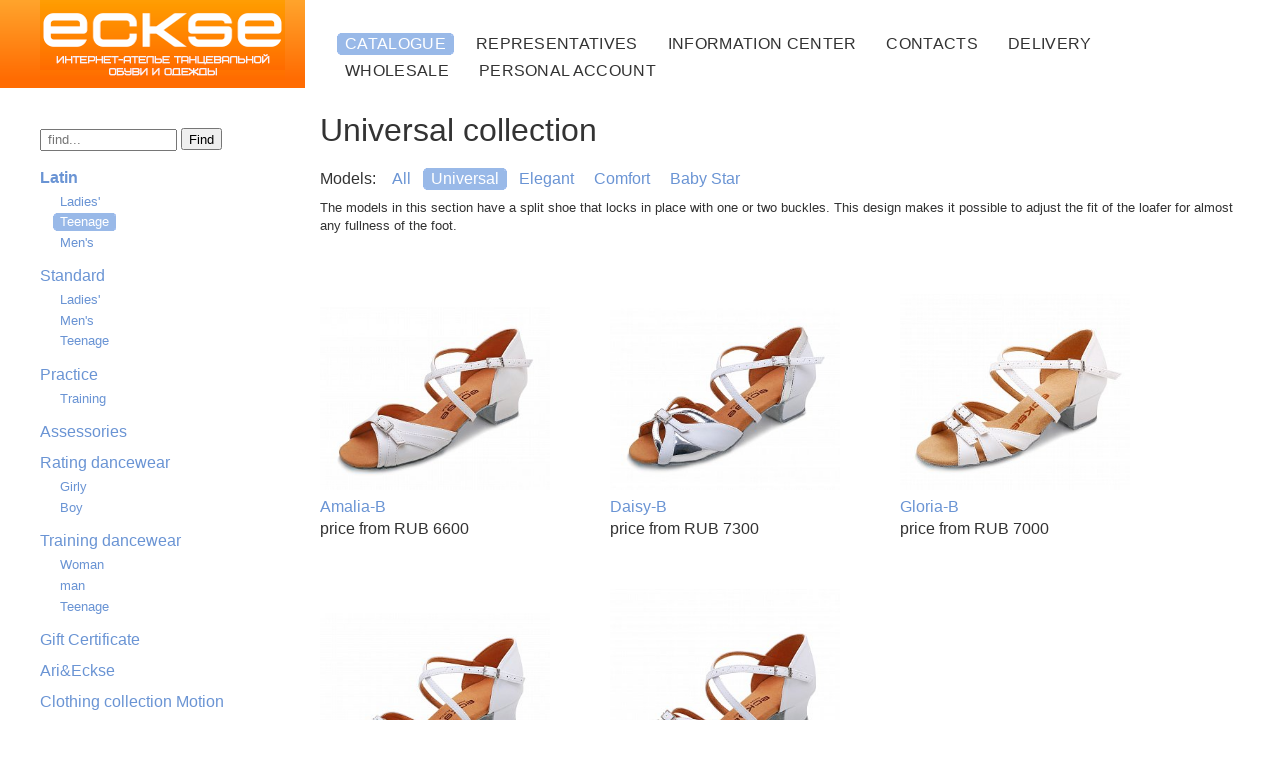

--- FILE ---
content_type: text/html; charset=windows-1251
request_url: https://www.eckse.com/en/catalog/latin/teenage/universal/
body_size: 10975
content:
<!DOCTYPE html PUBLIC "-//W3C//DTD XHTML 1.0 Transitional//EN" "http://www.w3.org/TR/xhtml1/DTD/xhtml1-transitional.dtd">
<html xmlns="http://www.w3.org/1999/xhtml">

<head>
<meta name='yandex-verification' content='7c323c042d00107f' />
<meta name="google-site-verification" content="8XMjWs5KbMQRD3f_PlJQCW6GBpNZIkOqCY8oeHVZegg" />
<meta http-equiv="Content-Type" content="text/html; charset=windows-1251" />
<meta http-equiv="Content-language" content="en">
<link rel="stylesheet" type="text/css" href="/css/main.css" media="screen"/>
<script type="text/javascript" src="/js/jquery-1.11.2.min.js"></script>
<script type="text/javascript" src="/js/myscripts.js"></script>
<meta name="yandex-verification" content="76e0598a5f186b3b" />
<meta name="viewport" content="width=device-width, initial-scale=1, maximum-scale=1, user-scalable=0, shrink-to-fit=no">
<link rel="stylesheet" type="text/css" href="/css/sec.css"/><!--[if lte IE 7]><link rel="stylesheet" type="text/css" href="/css/ie6.css" media="all"/><![endif]-->

<!--  

<script type="text/javascript" src="/js/jquery.tooltip.min.js"></script>
  <script type="text/javascript">
$(document).ready(function(){
  $("a").tooltip({extraClass: "option", showURL: false,
   bodyHandler: function() {
     
     var t = $("<div>").load("/ajax/help.php?key=1");
     return t;
   }
});
});
</script>
-->
<!-- Google Analytics -->
<script type="text/javascript">
var _gaq = _gaq || [];
_gaq.push(["_setAccount", "UA-30429932-1"]);
_gaq.push(["_addOrganic", "blogs.yandex.ru", "text"]);
_gaq.push(["_addOrganic", "go.mail.ru", "q"]);
_gaq.push(["_addOrganic", "gogo.ru", "q"]);
_gaq.push(["_addOrganic", "nova.rambler.ru", "query"]);
_gaq.push(["_addOrganic", "rambler.ru", "words"]);
_gaq.push(["_addOrganic", "nigma.ru", "s"]);
_gaq.push(["_addOrganic", "search.qip.ru", "query"]);
_gaq.push(["_addOrganic", "webalta.ru", "q"]);
_gaq.push(["_addOrganic", "aport.ru", "r"]);
_gaq.push(["_addOrganic", "liveinternet.ru", "ask"]);
_gaq.push(["_addOrganic", "gde.ru", "keywords"]);
_gaq.push(["_addOrganic", "quintura.ru", "request"]);
_gaq.push(["_addOrganic", "poisk.ru", "text"]);
_gaq.push(["_addOrganic", "km.ru", "sq"]);
_gaq.push(["_addOrganic", "bigmir.net", "q"]);
_gaq.push(["_addOrganic", "akavita.by", "z"]);
_gaq.push(["_addOrganic", "tut.by", "query"]);
_gaq.push(["_addOrganic", "all.by", "query"]);
_gaq.push(["_addOrganic", "i.ua", "q"]);
_gaq.push(["_addOrganic", "meta.ua", "q"]);
_gaq.push(["_addOrganic", "online.ua", "q"]);
_gaq.push(["_addOrganic", "a.ua", "s"]);
_gaq.push(["_addOrganic", "ukr.net", "search_query"]);
_gaq.push(["_addOrganic", "search.com.ua", "q"]);
_gaq.push(["_addOrganic", "search.ua", "query"]);
_gaq.push(["_addOrganic", "search.babylon.com", "q"]);
_gaq.push(["_addOrganic", "icq.com", "q"]);
_gaq.push(["_addOrganic", "search.winamp.com", "q"]);
_gaq.push(["_trackPageview"]);
(function() {
   var ga = document.createElement("script");
   ga.type = "text/javascript";
   ga.async = true;
   ga.src = ("https:" == document.location.protocol ? "https://ssl":"http://www") + ".google-analytics.com/ga.js";
   var s = document.getElementsByTagName("script")[0];
s.parentNode.insertBefore(ga, s);
})();
</script>
<!-- /Google Analytics -->

 <script>
$(document).ready(function() {
 
$('body').append('<div class="button-up">&#9650;Наверх</div>');
 
$ (window).scroll (function () {
if ($ (this).scrollTop () > 980) {
$ ('.button-up').fadeIn();
} else {
$ ('.button-up').fadeOut();
}
});
 
$('.button-up').click(function(){
$('body,html').animate({
scrollTop: 0
}, 100);
return false;
});
 
$('.button-up').hover(function() {
$(this).animate({
'opacity':'1',
}).css({'background-color':'#E1E7ED','color':'#6A94D4'});
}, function(){
$(this).animate({
'opacity':'0.7'
}).css({'background':'none','color':'#6A94D4'});;
});
 
});
</script>   
  
  
<title>Universal collection</title>
</head>

<body>
<div id="page">
<div id="wider">
  
<!-- header-->
<div id="header">
<div id="logo"><div class="inn-logo">

  <a href="/en/"><img src="/images/logo.png" alt=""/></a>



</div></div>
<div id="navigation"><div class="inn-nav">
<div class="mob__menu">
  <span></span>

<div class="rus_menu"></div>

</div>
<ul class="navlinks">
  
  <li>
  <div class="corners"><div><div><div>
  <a href="/en/catalog/">Catalogue</a>
  </div></div></div></div>    
  </li>
    
  <li><a href="/en/partners/">Representatives</a></li>
    
  <li><a href="/en/infocenter/">Information center</a></li>
    
  <li><a href="/en/contacts/">Contacts</a></li>
    
  <li><a href="/en/delivery/">Delivery</a></li>
    
  <li><a href="/en/opt/">Wholesale</a></li>
    
    <!-- <li style="clear: both; padding: 0; margin: 0"></li> -->
    
  <li><a href="/en/account/">Personal account</a></li>
    
    <!-- <li style="clear: both; padding: 0; margin: 0"></li> -->
  </ul>
</div></div>



</div>

<!-- middle-->
<div id="middle">
<div id="left">
<div id="inn-left">
<div class="burger__menu">
  <span></span>
</div>
<div class="groups">
<div class="search" style="margin-bottom: 1em;">
<form method="get" action="/en/search">
  <input id="srchstr" placeholder=" find..." type="text"  name="str" size="15" style="padding-bottom: 2px;"/>
<input id="srchbtn" type="submit" value="Find" style="padding-top:2px;"/>
</form>
</div>   
<ul>
  <li class="bolditems"><a href="/en/catalog/latin/">Latin</a></li>  <li><ul>  <li><a href="/en/catalog/latin/woman/">Ladies'</a></li>  <li><div class="corners"><div><div><div><a href="/en/catalog/latin/teenage/">Teenage</a></div></div></div></div></li>  <li><a href="/en/catalog/latin/man/">Men's</a></li></ul></li>  <li><a href="/en/catalog/standard/">Standard</a></li>  <li><ul>  <li><a href="/en/catalog/standard/woman/">Ladies'</a></li>  <li><a href="/en/catalog/standard/man/">Men's</a></li>  <li><a href="/en/catalog/standard/teenage/">Teenage</a></li></ul></li>  <li><a href="/en/catalog/practice/">Practice</a></li>  <li><ul>  <li><a href="/en/catalog/practice/_practice/">Training</a></li></ul></li>  <li><a href="/en/catalog/accessories/">Assessories</a></li>  <li><ul></ul></li>  <li><a href="/en/catalog/rating_dancewear/">Rating dancewear</a></li>  <li><ul>  <li><a href="/en/catalog/rating_dancewear/girly/">Girly</a></li>  <li><a href="/en/catalog/rating_dancewear/boy/">Boy</a></li></ul></li>  <li><a href="/en/catalog/training_dancewear/">Training dancewear</a></li>  <li><ul>  <li><a href="/en/catalog/training_dancewear/woman/">Woman</a></li>  <li><a href="/en/catalog/training_dancewear/man/">man</a></li>  <li><a href="/en/catalog/training_dancewear/teenage/">Teenage</a></li></ul></li>  <li><a href="/en/catalog/gift/">Gift Certificate</a></li>  <li><ul></ul></li>  <li><a href="/en/catalog/ari_eckse/">Ari&Eckse</a></li>  <li><ul></ul></li>  <li><a href="/en/catalog/motion_eckse/">Clothing collection Motion</a></li>  <li><ul></ul></li></ul> 
  
</div><!--groups-->
  

</div><!--inn-left-->
</div><!--left-->

<div id="content">
<h1>Universal collection</h1>
  
<div class="top-filter">
<span>Models: </span>
<ul>


  <li><a href="/en/catalog/latin/teenage/">All</a></li>  <li><div class="corners"><div><div><div>Universal</div></div></div></div></li>  <li><a href="/en/catalog/latin/teenage/_elegant/">Elegant</a></li>  <li><a href="/en/catalog/latin/teenage/comfort/">Comfort</a></li>  <li><a href="/en/catalog/latin/teenage/baby_star/">Baby Star</a></li></ul>
</div>
  <div class="groupdesc"><p>The models in this section have a split shoe that locks in place with one or two buckles. This design makes it possible to adjust the fit of the loafer for almost any fullness of the foot. </p></div>
<div class="prod-list">
  
  <div class="prod-item">
  <div class="prodwrap">
    <a class="img_block" href="/en/catalog/latin/teenage/universal/amalia/">
      <img src="/up/imgs/products/318/318_prod.jpg" alt="Amalia-B"/>
      <br/>
      <span class="prodname">Amalia-B</span>
    </a>
    <p class="price">price from RUB 6600</p>
    <p class="annot"></p>
    
  </div>
  </div>
  
  <div class="prod-item">
  <div class="prodwrap">
    <a class="img_block" href="/en/catalog/latin/teenage/universal/Daisy-B/">
      <img src="/up/imgs/products/700/700_prod.jpg" alt="Daisy-B"/>
      <br/>
      <span class="prodname">Daisy-B</span>
    </a>
    <p class="price">price from RUB 7300</p>
    <p class="annot"></p>
    
  </div>
  </div>
  
  <div class="prod-item">
  <div class="prodwrap">
    <a class="img_block" href="/en/catalog/latin/teenage/universal/gloria/">
      <img src="/up/imgs/products/319/319_prod.jpg" alt="Gloria-B"/>
      <br/>
      <span class="prodname">Gloria-B</span>
    </a>
    <p class="price">price from RUB 7000</p>
    <p class="annot"></p>
    
  </div>
  </div>
  
  <div class="prod-item">
  <div class="prodwrap">
    <a class="img_block" href="/en/catalog/latin/teenage/universal/tais-b/">
      <img src="/up/imgs/products/14/14_prod.jpg" alt="Tais-B"/>
      <br/>
      <span class="prodname">Tais-B</span>
    </a>
    <p class="price">price from RUB 7000</p>
    <p class="annot"></p>
    
  </div>
  </div>
  
  <div class="prod-item">
  <div class="prodwrap">
    <a class="img_block" href="/en/catalog/latin/teenage/universal/viola-b/">
      <img src="/up/imgs/products/3/3_prod.jpg" alt="Viola-B"/>
      <br/>
      <span class="prodname">Viola-B</span>
    </a>
    <p class="price">price from RUB 7000</p>
    <p class="annot"></p>
    
  </div>
  </div>
</div><!--prod-list--></div><!--content--></div><!-- /middle-->
</div><!--/wider-->
  
  
  
<div id="bottomwrap">
  <div id="bottom" >
<div id="cinfo"><a href="http://www.eckse.com/en/documents/policy_privacy/">Privacy policy</a></br></br><p>&copy; 2023, ECKSE dance shoes. All rights reserved.<br/>For all questions contact your regional dealer</p>

</div>
  
 <div id="creator"></br></br>Website development - Studio Integro</div> 

<div id="links">
 <a href="http://vk.com/ecksethebest"><img src="/up/images/icons/vk.png" width="35px" alt="vkontakte"></a>
<!--  <a href="http://www.facebook.com/EckseDanceShoes"><img src="/up/images/icons/fb.png" width="35px" alt="facebook"></a>
 <a href="https://www.instagram.com/ecksedanceshoes/"><img src="/up/images/icons/inst.png" width="35px" alt="instagramm"></a>   --> 
</br></br><a href="/en/sitemap/">Sitemap</a>

</div>
</div>
</div>
<div id="bottomline"></div>
</div>
  
<!-- Yandex.Metrika counter -->
<div style="display:none;"><script type="text/javascript">
(function(w, c) {
    (w[c] = w[c] || []).push(function() {
        try {
            w.yaCounter12155014 = new Ya.Metrika({id:12155014,
enableAll: true});
        }
        catch(e) { }
    });
})(window, "yandex_metrika_callbacks");
</script></div>
<script src="//mc.yandex.ru/metrika/watch.js" type="text/javascript"
defer="defer"></script>
<noscript><div><img src="//mc.yandex.ru/watch/12155014"
style="position:absolute; left:-9999px;" alt="" /></div></noscript>
<!-- /Yandex.Metrika counter -->

</body>

</html>

--- FILE ---
content_type: text/html; charset=windows-1251
request_url: https://www.eckse.com/documents/oferta/
body_size: 22536
content:
<!DOCTYPE html PUBLIC "-//W3C//DTD XHTML 1.0 Transitional//EN" "http://www.w3.org/TR/xhtml1/DTD/xhtml1-transitional.dtd">
<html xmlns="http://www.w3.org/1999/xhtml">

<head>
<meta name='yandex-verification' content='7c323c042d00107f' />
<meta name="google-site-verification" content="8XMjWs5KbMQRD3f_PlJQCW6GBpNZIkOqCY8oeHVZegg" />
<meta http-equiv="Content-Type" content="text/html; charset=windows-1251" />
<meta http-equiv="Content-language" content="ru">
<link rel="stylesheet" type="text/css" href="/css/main.css" media="screen"/>
<script type="text/javascript" src="/js/jquery-1.11.2.min.js"></script>
<script type="text/javascript" src="/js/myscripts.js"></script>
<meta name="yandex-verification" content="76e0598a5f186b3b" />
<meta name="viewport" content="width=device-width, initial-scale=1, maximum-scale=1, user-scalable=0, shrink-to-fit=no">
<!--[if lte IE 7]><link rel="stylesheet" type="text/css" href="/css/ie6.css" media="all"/><![endif]-->

<!--  

<script type="text/javascript" src="/js/jquery.tooltip.min.js"></script>
  <script type="text/javascript">
$(document).ready(function(){
  $("a").tooltip({extraClass: "option", showURL: false,
   bodyHandler: function() {
     
     var t = $("<div>").load("/ajax/help.php?key=1");
     return t;
   }
});
});
</script>
-->
<!-- Google Analytics -->
<script type="text/javascript">
var _gaq = _gaq || [];
_gaq.push(["_setAccount", "UA-30429932-1"]);
_gaq.push(["_addOrganic", "blogs.yandex.ru", "text"]);
_gaq.push(["_addOrganic", "go.mail.ru", "q"]);
_gaq.push(["_addOrganic", "gogo.ru", "q"]);
_gaq.push(["_addOrganic", "nova.rambler.ru", "query"]);
_gaq.push(["_addOrganic", "rambler.ru", "words"]);
_gaq.push(["_addOrganic", "nigma.ru", "s"]);
_gaq.push(["_addOrganic", "search.qip.ru", "query"]);
_gaq.push(["_addOrganic", "webalta.ru", "q"]);
_gaq.push(["_addOrganic", "aport.ru", "r"]);
_gaq.push(["_addOrganic", "liveinternet.ru", "ask"]);
_gaq.push(["_addOrganic", "gde.ru", "keywords"]);
_gaq.push(["_addOrganic", "quintura.ru", "request"]);
_gaq.push(["_addOrganic", "poisk.ru", "text"]);
_gaq.push(["_addOrganic", "km.ru", "sq"]);
_gaq.push(["_addOrganic", "bigmir.net", "q"]);
_gaq.push(["_addOrganic", "akavita.by", "z"]);
_gaq.push(["_addOrganic", "tut.by", "query"]);
_gaq.push(["_addOrganic", "all.by", "query"]);
_gaq.push(["_addOrganic", "i.ua", "q"]);
_gaq.push(["_addOrganic", "meta.ua", "q"]);
_gaq.push(["_addOrganic", "online.ua", "q"]);
_gaq.push(["_addOrganic", "a.ua", "s"]);
_gaq.push(["_addOrganic", "ukr.net", "search_query"]);
_gaq.push(["_addOrganic", "search.com.ua", "q"]);
_gaq.push(["_addOrganic", "search.ua", "query"]);
_gaq.push(["_addOrganic", "search.babylon.com", "q"]);
_gaq.push(["_addOrganic", "icq.com", "q"]);
_gaq.push(["_addOrganic", "search.winamp.com", "q"]);
_gaq.push(["_trackPageview"]);
(function() {
   var ga = document.createElement("script");
   ga.type = "text/javascript";
   ga.async = true;
   ga.src = ("https:" == document.location.protocol ? "https://ssl":"http://www") + ".google-analytics.com/ga.js";
   var s = document.getElementsByTagName("script")[0];
s.parentNode.insertBefore(ga, s);
})();
</script>
<!-- /Google Analytics -->

 <script>
$(document).ready(function() {
 
$('body').append('<div class="button-up">&#9650;Наверх</div>');
 
$ (window).scroll (function () {
if ($ (this).scrollTop () > 980) {
$ ('.button-up').fadeIn();
} else {
$ ('.button-up').fadeOut();
}
});
 
$('.button-up').click(function(){
$('body,html').animate({
scrollTop: 0
}, 100);
return false;
});
 
$('.button-up').hover(function() {
$(this).animate({
'opacity':'1',
}).css({'background-color':'#E1E7ED','color':'#6A94D4'});
}, function(){
$(this).animate({
'opacity':'0.7'
}).css({'background':'none','color':'#6A94D4'});;
});
 
});
</script>   
  
  
<title>Договор-оферта</title>
</head>

<body>
<div id="page">
<div id="wider">
  
<!-- header-->
<div id="header">
<div id="logo"><div class="inn-logo">

  <a href="/"><img src="/images/logo.png" alt=""/></a>



</div></div>
<div id="navigation"><div class="inn-nav">
<div class="mob__menu">
  <span></span>

<div class="rus_menu"></div>

</div>
<ul class="navlinks">
  
  <li><a href="/catalog/">Каталог</a></li>
    
  <li><a href="/partners/">Партнёры</a></li>
    
  <li><a href="/infocenter/">Инфоцентр</a></li>
    
  <li><a href="/contacts/">Контакты</a></li>
    
  <li><a href="/delivery/">Доставка</a></li>
    
  <li><a href="/opt/">Заказы юридических лиц</a></li>
    
    <!-- <li style="clear: both; padding: 0; margin: 0"></li> -->
    
  <li><a href="/account/">Личный кабинет</a></li>
    
    <!-- <li style="clear: both; padding: 0; margin: 0"></li> -->
  </ul>
</div></div>



</div>

<!-- middle-->
<div id="middle">
<div id="left">
<div id="inn-left">
<div class="burger__menu">
  <span></span>
</div>  
<div class="groups">

<ul>
  <li><a href="/info/">Информация</a></li>  <li><a href="/articles/">Статьи</a></li>  <li><div class="corners"><div><div><div><a href="/documents/">Нормативные документы</a></div></div></div></div></li></ul>

</div><!--groups-->
</div><!--inn-left-->
</div><!--left-->

<div id="content">

  
  <div id="content-inn">
<h1>Договор-оферта</h1>
<div class="textbox"><div id="oferta_text"><span id="blink">Прочитайте текст Договора-оферта<br /> и примите его условия</span>
<h2 class="of_title"><strong>Договор-Оферта </strong></h2>
<p style="text-align: right;"><span style="float: left;">г. Севастополь</span>&nbsp;&laquo;25&raquo; февраля 2022 г.</p>
<p>Общество с ограниченной ответственностью &laquo;Экксе, в лице интернет-ателье <a href="https://www.eckse.com/">www.eckse.com</a>&nbsp;(в дальнейшем &ndash; Изготовитель), публикует настоящий Договор, являющийся публичным Договором-Офертой в адрес любых, как физических, так и юридических лиц (в дальнейшем &ndash; Заказчик) о нижеследующем:</p>
<p><strong>1. Предмет Договора</strong></p>
<p>1.1. Изготовитель обязуется изготовить и передать в собственность Заказчику, а Заказчик обязуется оплатить и принять заказанные в интернет-ателье <a href="http://www.eckse.com">www.eckse.com</a> по индивидуальному заказу Заказчика спортивную танцевальную, театральную, сценическую или иную другую подобную обувь и/или одежду (далее &ndash; Товар) &nbsp;в соответствии с п. 3.2. в сроки, согласованные Изготовителем и Заказчиком в письменном виде перед 100% оплатой Товара и последующим его изготовлением.</p>
<p><strong>2. Момент заключения Договора</strong></p>
<p>2.1. Текст данного Договора является публичной офертой в соответствии со ст. 435 и ч. 2 ст. 437 Гражданского кодекса РФ.</p>
<p>2.2. Факт оформления заказа и оплата Товара в интернет-ателье <a href="http://www.eckse.com">www.eckse.com</a> является безоговорочным подтверждением принятия условий данного Договора, после чего Заказчик рассматривается как лицо, вступившее с Изготовителем в договорные отношения.</p>
<p><strong>3. Наименование, предназначение, единица измерения и количество Товара</strong></p>
<p>3.1. Спортивная танцевальная, театральная и сценическая обувь, обувь для народных хореографических и хоровых коллективов, исполнителей социальных танцев изготавливается Изготовителем по оригинальной технологии, на специальных обувных колодках, с использованием эксклюзивных материалов, ручным способом с ограниченным использованием механизированного оборудования, по представленным в интернет-ателье фотографиям образцов-моделей с возможностью индивидуального выбора параметров Товара.</p>
<p>3.2. Спортивная танцевальная одежда, надеваемая непосредственно на тело и предназначенная для создания благоприятных гигиенических условий при занятии спортом, изготавливается Изготовителем по оригинальной технологии ручным способом по представленным в интернет-ателье фотографиям образцов-моделей с возможностью индивидуального выбора параметров Товара.</p>
<p>3.3. Товар в соответствии с пп. 3.1 и 3.2 не предназначен для использования вне соответствующих закрытых отапливаемых помещений (танцевальных и репетиционных залов, театральной и эстрадной сцены, и т.п.).</p>
<p>3.4. Товар, изготавливаемый Изготовителем по индивидуальному заказу Заказчика в соответствии с п. 1, поставляется: обувь - в парах, одежда - в штуках, количество и стоимость Товара определяется заказом Заказчика, размещённым в интернет-ателье <a href="http://www.eckse.com">www.eckse.com</a>.</p>
<p><strong>4. Выбор Товара Заказчиком</strong></p>
<p>4.1. Заказчик осуществляет выбор Товара и его индивидуальных параметров (модели, материалов верха и их цвета, материала подошвы и его цвета, металлофурнитуры, размера, полноты, модели каблука и его высоты &ndash; для обуви; модели, размера, цвета &ndash; для одежды), используя изложенную в интернет-ателье Изготовителя &nbsp;<a href="http://www.eckse.com">www.eckse.com</a> информацию, описание, фотографии образцов-моделей и стоимость Товара.</p>
<p>4.2. Заказчик несёт полную ответственность за выбранные им параметры Товара при его заказе.</p>
<p>4.3. Комментарии сотрудника интернет-ателье, сопровождающего заказ Заказчика, в отношении выбранных Заказчиком параметров заказываемого Товара носят исключительно рекомендательный характер и не переносят ответственность за выбор Заказчиком параметров Товара на Изготовителя.</p>
<p><strong>5. Подтверждение заказа Товара Изготовителем</strong></p>
<p>5.1. Изготовитель подтверждает факт получения заказа Товара, сроки его изготовления, дату и способ доставки Товара Заказчику средствами электронной связи по указанным Заказчиком при регистрации последнего в интернет-ателье <a href="http://www.eckse.com">www.eckse.com</a> реквизитам.</p>
<p>5.2. Прочие консультации Заказчика могут осуществляться любыми доступными Изготовителю средствами.</p>
<p><strong>6. Стоимость Товара.</strong><span style="font-weight: bold;">&nbsp;</span></p>
<p>6.1. Стоимость Товара указывается рядом с фотографией образца-модели Товара в интернет-ателье <a href="http://www.eckse.com">www.eckse.com</a>.</p>
<p>6.2. Стоимость Товара в интернет-ателье указаны в валюте страны Заказчика за единицу Товара.</p>
<p>6.3. Стоимость Товара зависит от сложности индивидуального заказа и его состава, и согласовывается с Заказчиком в письменном виде перед 100% оплатой Товара и началом его изготовления.</p>
<p>6.4. Стоимость изготовления Товара по просьбе Заказчика в срок до 10 рабочих дней увеличивается на 30%.</p>
<p>6.5. Стоимость доставки Товара &ndash; в соответствии с п. 9.</p>
<p>6.6. Общая сумма заказа Товара, включающая стоимость его доставки Заказчику, указывается в итоговом счёте на оплату Товара.</p>
<p><strong>7. Оплата стоимости Товара</strong></p>
<p>7.1. Заказчик обязан уплатить Изготовителю 100% стоимость Товара до начала его изготовления.</p>
<p>7.2. Оплата Товара осуществляется после подтверждения Изготовителем возможности изготовления Товара, сроков и стоимости Товара, в зависимости от сложности индивидуальных параметров заказа, загруженности производственных мощностей Изготовителя и наличия соответствующих материалов для изготовления Товара.</p>
<p>7.3. При наличной форме оплаты Товара Изготовитель обязан предоставить Заказчику кассовый или товарный чек, или иной документ, подтверждающий оплату Товара.</p>
<p>7.4. При безналичной форме оплаты Товара обязанность Заказчика по оплате стоимости Товара считается исполненной с момента зачисления 100% стоимости Товара на расчётный банковский счёт Изготовителя до начала изготовления Товара.</p>
<p>7.5. Допускается оплата Товара доверенными лицами Заказчика с указанием в назначении платежа реквизитов Заказчика.</p>
<p>7.6. Оплата Товара Заказчиком или доверенным лицом Заказчика означает согласие Заказчика с условиями настоящего Договора-Оферты.</p>
<p><strong>8. Сроки изготовления Товара</strong></p>
<p>8.1. Сроки изготовления Товара зависят от сложности заказа и его состава,</p>
<p>загруженности производственных мощностей Изготовителя, и согласовываются с Заказчиком в письменном виде перед 100% оплатой Товара и началом его изготовления.<span style="font-weight: bold;">&nbsp;</span></p>
<p><strong>9. Доставка Товара и её стоимость</strong></p>
<p>9.1. Доставка Товара по умолчанию осуществляется Почтой России (обычная посылка) и составляет 500 руб.</p>
<p>9.2. Доставка, в т.ч. и срочная, Товара прочими транспортными компаниями осуществляется Заказчиком самостоятельно путём письменного указания Изготовителю наименования предпочтительной курьерской или транспортной организации, перечень которых приведён в соответствующем разделе интернет-ателье. Тарифы услуг доставки Товара указаны на соответствующих официальных сайтах данных организаций.</p>
<p>9.3. При доставке Товара транспортными компаниями и курьерскими службами стоимость доставки оплачивается Заказчиком самостоятельно при получении Товара или Изготовителю сверх указанной на сайте интернет-ателье стоимости Товара.</p>
<p><strong>10. Гарантийный срок эксплуатации и хранения Товара</strong></p>
<p>10.1. Товар в соответствии с п. 3 подвергается экстремальной эксплуатации и подвержен повышенному износу, поэтому Изготовителем установлен гарантийный срок эксплуатации 30 дней с момента получения Товара Заказчиком.</p>
<p>10.2. Гарантийный срок хранения Товара при условии соблюдения правил хранения Товара в соответствии с п. 13 &ndash; 12 месяцев с момента изготовления Товара, указанного в прилагаемом к Товару сертификате качества.</p>
<p><strong>11. Обмен и возврат некондиционного Товара</strong></p>
<p>11.1. При получении Товара и обнаружении в нём дефектов производственного характера Заказчик вправе вернуть Товар Изготовителю с компенсацией стоимости его изготовления, либо потребовать от Изготовителя обмена на Товар надлежащего качества без требования компенсации стоимости его изготовления. Товар должен соответствовать качественным характеристикам, изложенным в Технических условиях Изготовителя: ТУ № 15.20.29-001-00240951-2017, 14.14.11-003-00240951-2017 и 14.13.14-002-00240951-2017.</p>
<p>11.2. Стоимость доставки Товара Изготовителю на обмен или возврат Заказчику не компенсируется.</p>
<p><strong>12. Обмен и возврат кондиционного Товара</strong></p>
<p>Кондиционный Товар, изготовленный Изготовителем по индивидуальному заказу Заказчика с индивидуальными характеристиками, <strong>обмену и возврату не подлежит </strong>в соответствии с пунктом 4 статьи 26.1 Закона РФ от 07.02.1992 N 2300-1 &laquo;О защите прав потребителей&raquo;.</p>
<p><strong>13. Транспортирование и хранение Товара</strong></p>
<p>13.1. Товар транспортируется в крытых транспортных средствах в соответствии с правилами перевозки грузов, действующих на данном виде транспорта.</p>
<p>13.2. Товар должен храниться в упакованном виде в сухом проветриваемом помещении при температуре не ниже плюс 10 &deg;С и относительной влажности воздуха 40-60% .</p>
<p>13.3. Хранение обуви в потребительской таре должно производиться на стеллажах. Количество обувных коробок с упакованной в них обувью, устанавливаемых одна на другую, не должно превышать 7 шт. Количество прозрачных эластичных ПЭТ-упаковок одежды, лежащих одна на другой, не нормируется.</p>
<p>13.4. Расстояние от пола до настила или нижней части полки стеллажа должно быть не менее 0,2 м, расстояние хранящегося Товара от внутренних стен склада, отопительных и нагревательных приборов должно быть не менее 1,0 м. Между стеллажами, штабелями и стенками склада должны быть проходы шириной не менее 0,7 м.</p>
<p>13.5. Товар должен быть защищён от попадания прямых солнечных лучей, от воздействия или соприкосновения с агрессивными газами или химическими веществами.</p>
<p><strong>14. Указания по эксплуатации</strong></p>
<p>14.1. Обувь в соответствии с п. 3 разработана и изготовлена исключительно для эксплуатации на паркетах и прочих гладких поверхностях с неровностями на стыках не более 0,3 мм, обработанных восковыми мастиками, масляными нитро или эпоксидными лаками (красками), или имеющими прочие химические неабразивные покрытия. Не допускается эксплуатация на деревянных неокрашенных поверхностях (за исключением обуви для народных танцев и Танго), бетонных, асфальтовых и прочих абразивных покрытиях.</p>
<p>14.2. Не допускается увлажнение поверхности подошвы для лучшего сцепления с поверхностью паркета или нанесение на подошву касторового масла с той же целью.</p>
<p>14.3. Для очистки или окрашивания обуви применяются только специальные средства в соответствии с инструкцией по их использованию.</p>
<p>14.4. Для механической очистки подошвы от наличия грязи и взъерошивания ворса для лучшего сцепления с поверхностью паркета применяются специальные фирменные кордовые щётки Изготовителя.</p>
<p>14.5. Для подкрашивания обуви применяются специальные препараты в соответствии с инструкцией по их применению.</p>
<p>14.6. Непосредственно после использования необходимо просушить обувь в естественных условиях в течении как минимум 12 часов при температуре не менее плюс 20 <sup>о</sup>С.</p>
<p>14.7. Во избежание нарушения прочности крепления подошвы не допускается термическая сушка обуви на батареях отопления и печах, с помощью фена и т.п.</p>
<p>14.8. Изделия из бифлекса, микромасла, шифона. бархата (одежда) необходимо стирать вручную или в машине-автомате на деликатном режиме, при температуре воды не выше 30&ordm; С в отдельном мешке или сетке для стирки.</p>
<p>14.9. &nbsp;Изделия из бифлекса, бархата, микромасла, шифона не отжимать в машине-автомате, не скручивать при ручном отжиме. Гладить только с изнаночной стороны при температуре не выше 110&ordm; С.</p>
<p><strong>15. Прочие условия</strong></p>
<p>15.1. Настоящий Договор действует до полного исполнения обязательств Заказчика и Изготовителя, вытекающих из его условий.</p>
<p>15.2. Переписка посредством любых электронных средств связи между Заказчиком и Изготовителем в рамках данного Договора является юридически значимой.</p>
<p>15.5. Передача прав третьим лицам в рамках данного Договора не разрешается, за исключением случаев в соответствии с пп. 7.5 и 7.6.</p>
<p>15.4. Любая информация, передаваемая Заказчиком и Изготовителем между собою, является конфиденциальной и разглашению не подлежит.</p>
<p>15.5. Все спорные обращения принимаются на электронную почту и рассматриваются сторонами данного Договора в течение 50 дней. Досудебное урегулирование споров в течение 10 рабочих дней обязательно.</p>
<p>15.6. Изготовитель вправе в одностороннем порядке вносить изменения и/или дополнения в Договор. Изменения и дополнения могут вноситься, в том числе, в виде новой редакции текста Оферты.</p>
<p>15.7. Уведомление Изготовителя о внесении изменений и/или дополнений в Договор и иные документы к нему осуществляется путём размещения текста изменений/дополнений или текста Договора или иного документа в новой редакции на сайте <a href="http://www.eckse.com">www.eckse.com</a> интернет-ателье.</p>
<p>15.8. Моментом вступления в силу изменений/дополнений является совершение Изготовителем на своём сайте действий по принятию указанных изменений или дополнений.</p>
<p>15.9. При изготовлении Товара по индивидуальному заказу Заказчика до вступления в силу изменений/дополнений к последствиям такого изготовления применяются условия, действовавшие до опубликования изменений/дополнений на сайте интернет-ателье.</p>
<p>15.10. Размещение изменений и/или дополнений в Договор в новой редакции на сайте <a href="http://www.eckse.com">www.eckse.com</a> Изготовителя &nbsp;означает надлежащее исполнение Изготовителем обязанности по уведомлению Заказчика.</p>
<p>15.11. Сообщая свои персональные данные Изготовителю в рамках регистрации в интернет-ателье Изготовителя, Заказчик даёт тем самым своё согласие на использование указанной информации Изготовителем, а также третьими лицами, привлекаемыми Изготовителем для выполнения своих обязательств в рамках данного Договора.</p>
<p>15.12. Персональные данные Заказчика обрабатываются в соответствии с ФЗ &laquo;О персональных данных&raquo; № 152-ФЗ.</p>
<p><strong>16. Почтовые и банковские реквизиты Изготовителя</strong><span style="font-weight: bold;">&nbsp;</span></p>
<ul>
<li> Юридическое наименование Изготовителя - ООО &laquo;Экксе&raquo;.</li>
<li>ОГРН: 1149204024496</li>
<li>ИНН: 9203003370</li>
<li>ОКПО: 00240951</li>
<li>КПП: 920301001</li>
<li>Р/сч. № 40702810523840000374</li>
<li>Филиал "Центральный" Банка ВТБ (ПАО)</li>
<li>Корреспондентский счёт 30101810145250000411</li>
<li>БИК: 044525411</li>
<li>Юридический адрес: 299023, г. Севастополь, ул. Коли Пищенко, 24-А.</li>
<li>Почтовый адрес для официальной корреспонденции: 299023, г. Севастополь, ул. Коли Пищенко, д. 24, а/я 9.</li>
<li>Электронные адреса Изготовителя:&nbsp;<a href="mailto:marketing_dept1@eckse.com">marketing_dept1@eckse.com</a> - отдел розничных и оптовых заказов.</li>
<li>Мобильный телефон Изготовителя: &nbsp;+7-978-006-28-24.</li>
<li>Стационарные телефоны Изготовителя: +7 (8692) 65-04-16 (секретарь), +7(8692) 65-07-37 (отдел продаж).</li>
<li>Электронный адрес интернет-ателье Изготовителя: <a href="http://www.eckse.com">www.eckse.com</a>.</li>
</ul>
<ul>
</ul>
<p>&nbsp;</p>
</div></div>  </div><!--content-inn-->
</div><!--content--></div><!-- /middle-->
</div><!--/wider-->
  
  
  
<div id="bottomwrap">
  <div id="bottom" >
<div id="cinfo"><a href="http://www.eckse.com/documents/policy_privacy/">Политика конфиденциальности</a></br></br><p>&copy; 2023, Танцевальная обувь ECKSE. Все права защищены.<br/>Копирование информации с сайта возможно только с разрешения компании ECKSE</p>

</div>
  
 <div id="creator"></br></br>Создание сайта — Студия Интегро</div> 

<div id="links">
 <a href="http://vk.com/ecksethebest"><img src="/up/images/icons/vk.png" width="35px" alt="vkontakte"></a>
<!--  <a href="http://www.facebook.com/EckseDanceShoes"><img src="/up/images/icons/fb.png" width="35px" alt="facebook"></a>
 <a href="https://www.instagram.com/ecksedanceshoes/"><img src="/up/images/icons/inst.png" width="35px" alt="instagramm"></a>   --> 
</br></br><a href="/sitemap/">Карта сайта</a>

</div>
</div>
</div>
<div id="bottomline"></div>
</div>
  
<!-- Yandex.Metrika counter -->
<div style="display:none;"><script type="text/javascript">
(function(w, c) {
    (w[c] = w[c] || []).push(function() {
        try {
            w.yaCounter12155014 = new Ya.Metrika({id:12155014,
enableAll: true});
        }
        catch(e) { }
    });
})(window, "yandex_metrika_callbacks");
</script></div>
<script src="//mc.yandex.ru/metrika/watch.js" type="text/javascript"
defer="defer"></script>
<noscript><div><img src="//mc.yandex.ru/watch/12155014"
style="position:absolute; left:-9999px;" alt="" /></div></noscript>
<!-- /Yandex.Metrika counter -->

</body>

</html>

--- FILE ---
content_type: text/css
request_url: https://www.eckse.com/css/sec.css
body_size: 2208
content:
/* (c) Integro Systems */

/*********группы**************************/

.group-list
{
	margin: 0 0 1em 0;
	margin-right: -1em;
	font-family:Arial, Helvetica, sans-serif;
}

span.groupname {
	display: block;
	margin-bottom: 0.2em;
}

.groupwrap {
	position: relative;
}

.group-item .groupwrap img {
	display: block;
	position: absolute;
	bottom: 100%;
	width: 258px;
}

.group-item  {
	padding-top: 190px;
	display: inline-block;
	width: 325px;
	vertical-align: top;
	margin-bottom: 2em;
	margin-right: 1em;
	position: relative;
}

.small {
	font-size:83%;
}
.subgroup {
	margin-bottom:.5em;
}

.subgroup li{
	display:inline;
	margin-right:1em;
}

.groupdesc{	
	margin:.7em  2em 0 0;
	font-size:83%;
}


/*********товары****************************************/
.prod-list {
	margin: 0 0 1em 0;
	margin-right: -1em;
	display: flex;
	flex-flow: wrap;
}


.clothes .prod-list {
	margin: 0 0 1em 0;
	margin-right: -1em;
	align-items: center;
}


.prodwrap {
	position: relative;
}

.img_block {
	width: 160px;
	height: 160px;
}

.clothes .img_block {
	width: 350px;
	height: 350px;
}


span.prodname {
	display: block;
}

.clothes .prod-item .prodwrap img {
	display: block;
	position: relative;
	bottom: 100%;
	margin-bottom: -1em;
	max-width: 261px;
	height: auto;
}

.prod-item  {
	padding-top: 20px;
	display: inline-block;
/*	width: 220px;*/
	width: 274px;
	vertical-align: top;
	margin-right: 1em;
	position: relative;
}

.clothes .prod-item {    
    width: 305px;
}

.prod-item .prodwrap a img {
	display: block;
	position: relative;
	bottom: 100%;
	margin-bottom: -1em;
/*	height: 168px;
	max-width: 168px;*/
	height: 230px;
  	max-width: 230px;
	object-fit: contain;
	object-position: bottom;
}


.annot{
	/*font-weight:bold;
	color:#ff8800;*/
	font-size: 83%;
}

/***********дилеры*******************/

.dealer-item  {
	display: inline-block;
	width: 250px;
	vertical-align: top;
	margin-bottom: 1em;
	margin-right: 1em;
	position: relative;
}

.top-marg  {
	padding-top:2em;
}

.dealer-phone{
	width: 10em;
	display:block;
}

/************************************/

.top-filter li{
	display:inline;
	margin-right: 1em;
}

.top-filter span{
	float:left;
	margin-right: 1em;
}





--- FILE ---
content_type: application/javascript
request_url: https://www.eckse.com/js/myscripts.js
body_size: 5810
content:
$(document).ready(function(){

const keywords = ['dancewear', 'accessories', 'ari_eckse', 'motion_eckse'];
if (keywords.some(word => window.location.href.includes(word))) {
  $('#page').addClass('clothes');
}

var cat_name = $('.bolditems + li > ul > li > .corners div div div').text();

var page_name = $('#content > h1').text();
if(cat_name = page_name) {
	$(".top-filter").html(function(){
	    $(".bolditems + li .corners").after($(this).html());
	});
	$('.bolditems + li .corners + span').remove();
	$('.bolditems + li .corners + ul li:nth-of-type(1)').remove();
	// var sub_cat_name = $('.corners + ul .corners div div div').text();
	// cat_name = $('.bolditems + li > ul > li > .corners.current div div div').text();
	// if(cat_name = sub_cat_name) {
		$('.corners.current + ul').addClass('show_cat');
	// }
	
}

var sub_cat_name = $('.corners + ul .corners div div div').text();
if(cat_name = sub_cat_name) {
		$('.corners + ul').addClass('hide_cat');
}



//Редирект на предыдущую страницу
var url = window.location.href;
if(url.indexOf('eckse.com/cart/added/') != -1) {
   setTimeout('window.history.back()', 0);  //вместо 0 можно указать 5000 - это 5секунд
}
if(url.indexOf('eckse.com/en/cart/added/') != -1) {
   setTimeout('window.history.back()', 0);  //вместо 0 можно указать 5000 - это 5секунд
}

//скрыть договор-оферта
// if(url.indexOf('eckse.com/documents/') != -1) {
//    $('.textbox > div:first-child').css('display','none')
// }



var coupon = $('#id_coupon').val();
// console.log(coupon);
if(coupon === "") {
		$('.card_sum').css('display','none');
}


//Статусы заказа в личном кабинете

$('.status_ord').each(function(){  
status_ord = $(this).find('.status_num').text();
if(status_ord == '0') {	
	$(this).find('.st0').addClass('show');
} else if (status_ord == '1') {
	$(this).find('.st1').addClass('show');	
} else if (status_ord == '2') {
	$(this).find('.st2').addClass('show');	
} else if (status_ord == '3') {
	$(this).find('.st3').addClass('show');	
} else if (status_ord == '4') {
	$(this).find('.st4').addClass('show');	
} else {
	$(this).find('.st5').addClass('show');	
};
$(this).find('.status_num').remove();
});

let how = $('.my_orders > div').length;
how=how-2;
$('.my_orders > div:nth-of-type('+ how +')').nextAll().addClass('showorders');

$('#showallorders').click(function(e){
	$('.my_orders > div').toggleClass('hideorders');
	$('.my_orders > div:nth-of-type('+ how +')').nextAll().toggleClass('showorders');
	$(this).remove();
});



// Узнать порядковый номер для Размера в корзине

$('th.lbord').each(function(){    
  var lboast = $(this).text();
	if (lboast == 'Размер') {
		$(this).addClass('test');
	}
});

var ind = $('.test').index();
var ind = ind + 1;

$('tr td.lbord:nth-of-type(' + ind +') a + a').css({ "pointer-events": "auto", "cursor": "pointer" })



// Убрать перемещение корзины вверх при удалении позиции

$('.del_pos').click(function(){
	var delet = $(this).parents('.brd').prev().attr('class');
	delet = parseInt(delet.replace(/[^\d]/g, ''));
	localStorage.setItem('del',delet);
});
var newdel = localStorage.getItem('del');
$("tr[class*="+ newdel +"]").find('td:first-child').attr("id", "delet");



// Убрать слово ОТ в цене подарочных серт.

var sertif = $('#content > h1').text();
if (sertif == 'Подарочные сертификаты') {
	$('.prod-list').addClass('sertif');
};
$('.sertif .prod-item').each(function(){    
	var sertext = $(this).find('.price').text();
	var sertext2 = sertext.replace('от ','');
	$(this).find('.price').text(sertext2);
});

// Всплывающее окно Договор-оферта
$('#oferta .of_title').parents('html').addClass('hidepage');
$('.hidepage #header, .hidepage #left, .hidepage #bottomwrap, .hidepage #bottomline, .of_title').remove();


// $('.oferta_show').click(function(){
// 	$('#oferta').addClass('show');
// 	$('#approve').appendTo('#oferta_text');
// });


// $("#oferta").load("https://www.eckse.com/documents/oferta/ #oferta_text");

$(function() {  
    $.get("https://www.eckse.com/documents/oferta/", function(data) {
    
      var content = $("#oferta_text", data).html();
      
      if(content == undefined) {
      
        $("#oferta").html("Нет информации для загрузки :(");
        
      } else {
      
        $("#oferta").html(content);
        
      }
      
    });
    
  });
$('input#chk-oferta[type="checkbox"]').click(function(){
   if( $(this).is(':checked') ) {
     $('#oferta').addClass('show');
     // $('.oferta').addClass('show');
     $('#red_notice').addClass('show');  
	 $('#approve').appendTo('#oferta');
   } 
});


$('#approve').click(function(){
	$('#oferta').removeClass('show');
});







// Если размер экрана мобильный
if($(document).width() < 768) {

// Бургер
$('.mob__menu').click(function () {
    $('.mob__menu, .navlinks').toggleClass('active');
});

//Если на странице появилась корзина
if( $.trim( $('#content > div').attr('id') ) === "cartbox" ){
    $('.mob__menu').addClass('withbasket');
};
//то кнопка меню закрепляется вверху
$('.mob__menu.withbasket').click(function () {
    $('.mob__menu, .navlinks').toggleClass('activeplus');
});

    $('.burger__menu').click(function () {
        $('.burger__menu, .groups > ul').toggleClass('active');
        $('body').toggleClass('lock');
    });

//Переместить блок с информацией в конец страницы (для страницы с товаром)
$('#left-info').appendTo('#content');

$('.morephotos').appendTo('.main-img');


$('#coin-slider a').find('img').each(function(){  
  htmlText = $(this).attr('src');
  htmlText2 = htmlText.replace(/slide/g, "slide/mob");
  $(this).attr('src', htmlText2);
});

}	


});




